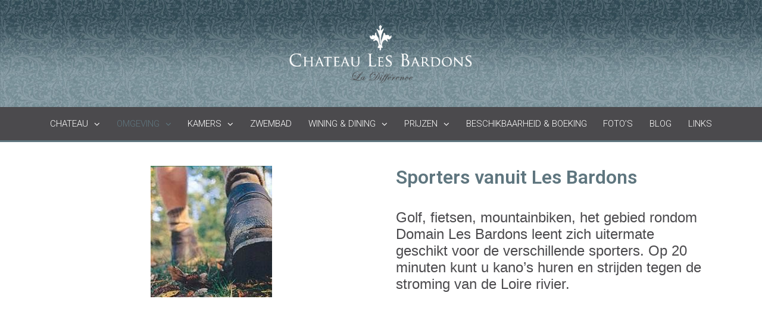

--- FILE ---
content_type: text/html; charset=UTF-8
request_url: https://www.chateau-les-bardons.com/omgeving/actief/
body_size: 13386
content:
<!DOCTYPE html>
<html lang="nl-NL">
<head>
<meta charset="UTF-8">
<meta name="viewport" content="width=device-width, initial-scale=1">
<link rel="profile" href="https://gmpg.org/xfn/11">
<meta name='robots' content='index, follow, max-image-preview:large, max-snippet:-1, max-video-preview:-1' />
<!-- This site is optimized with the Yoast SEO plugin v22.1 - https://yoast.com/wordpress/plugins/seo/ -->
<title>Verschillende sporters in verschillende sporten vanuit Les Bardons</title>
<meta name="description" content="Tijdens je verblijf op Les Bardons zijn er ook uitdaging voor de sporters op verschillende niveaus en verschillende sporten." />
<link rel="canonical" href="https://www.chateau-les-bardons.com/omgeving/actief/" />
<meta property="og:locale" content="nl_NL" />
<meta property="og:type" content="article" />
<meta property="og:title" content="Verschillende sporters in verschillende sporten vanuit Les Bardons" />
<meta property="og:description" content="Tijdens je verblijf op Les Bardons zijn er ook uitdaging voor de sporters op verschillende niveaus en verschillende sporten." />
<meta property="og:url" content="https://www.chateau-les-bardons.com/omgeving/actief/" />
<meta property="og:site_name" content="Vakantiehuis met zwembad in Frankrijk voor 12" />
<meta property="article:publisher" content="http://www.facebook.com/lesbardons" />
<meta property="article:modified_time" content="2019-11-12T14:11:16+00:00" />
<meta property="og:image" content="https://www.chateau-les-bardons.com/wp-content/uploads/2015/05/Ironman-5.png" />
<meta property="og:image:width" content="512" />
<meta property="og:image:height" content="337" />
<meta property="og:image:type" content="image/png" />
<meta name="twitter:card" content="summary_large_image" />
<meta name="twitter:site" content="@lesbardons" />
<meta name="twitter:label1" content="Geschatte leestijd" />
<meta name="twitter:data1" content="2 minuten" />
<script type="application/ld+json" class="yoast-schema-graph">{"@context":"https://schema.org","@graph":[{"@type":"WebPage","@id":"https://www.chateau-les-bardons.com/omgeving/actief/","url":"https://www.chateau-les-bardons.com/omgeving/actief/","name":"Verschillende sporters in verschillende sporten vanuit Les Bardons","isPartOf":{"@id":"https://www.chateau-les-bardons.com/#website"},"primaryImageOfPage":{"@id":"https://www.chateau-les-bardons.com/omgeving/actief/#primaryimage"},"image":{"@id":"https://www.chateau-les-bardons.com/omgeving/actief/#primaryimage"},"thumbnailUrl":"https://www.chateau-les-bardons.com/wp-content/uploads/2015/05/Ironman-5.png","datePublished":"2019-11-10T11:33:51+00:00","dateModified":"2019-11-12T14:11:16+00:00","description":"Tijdens je verblijf op Les Bardons zijn er ook uitdaging voor de sporters op verschillende niveaus en verschillende sporten.","breadcrumb":{"@id":"https://www.chateau-les-bardons.com/omgeving/actief/#breadcrumb"},"inLanguage":"nl-NL","potentialAction":[{"@type":"ReadAction","target":["https://www.chateau-les-bardons.com/omgeving/actief/"]}]},{"@type":"ImageObject","inLanguage":"nl-NL","@id":"https://www.chateau-les-bardons.com/omgeving/actief/#primaryimage","url":"https://www.chateau-les-bardons.com/wp-content/uploads/2015/05/Ironman-5.png","contentUrl":"https://www.chateau-les-bardons.com/wp-content/uploads/2015/05/Ironman-5.png","width":512,"height":337,"caption":"Staying at Les Bardons and prepair for the Ironman in Vichy"},{"@type":"BreadcrumbList","@id":"https://www.chateau-les-bardons.com/omgeving/actief/#breadcrumb","itemListElement":[{"@type":"ListItem","position":1,"name":"Home","item":"https://www.chateau-les-bardons.com/"},{"@type":"ListItem","position":2,"name":"Omgeving","item":"https://www.chateau-les-bardons.com/omgeving/"},{"@type":"ListItem","position":3,"name":"Actief"}]},{"@type":"WebSite","@id":"https://www.chateau-les-bardons.com/#website","url":"https://www.chateau-les-bardons.com/","name":"Vakantiehuis met zwembad in Frankrijk voor 12","description":"Vakantiehuis met zwembad voor super vakantie","publisher":{"@id":"https://www.chateau-les-bardons.com/#organization"},"potentialAction":[{"@type":"SearchAction","target":{"@type":"EntryPoint","urlTemplate":"https://www.chateau-les-bardons.com/?s={search_term_string}"},"query-input":"required name=search_term_string"}],"inLanguage":"nl-NL"},{"@type":"Organization","@id":"https://www.chateau-les-bardons.com/#organization","name":"Vakantiehuis met zwembad in Frankrijk voor 12","url":"https://www.chateau-les-bardons.com/","logo":{"@type":"ImageObject","inLanguage":"nl-NL","@id":"https://www.chateau-les-bardons.com/#/schema/logo/image/","url":"https://www.chateau-les-bardons.com/wp-content/uploads/2016/08/Logo-Chateau.jpg","contentUrl":"https://www.chateau-les-bardons.com/wp-content/uploads/2016/08/Logo-Chateau.jpg","width":1557,"height":522,"caption":"Vakantiehuis met zwembad in Frankrijk voor 12"},"image":{"@id":"https://www.chateau-les-bardons.com/#/schema/logo/image/"},"sameAs":["http://www.facebook.com/lesbardons","https://twitter.com/lesbardons","https://www.instagram.com/chateaulesbardons","https://www.linkedin.com/company/1076349?trk=vsrp_companies_res_name&amp;amp;amp;trkInfo=VSRPsearchId:94193991470051084820,VSRPtargetId:1076349,VSRPcmpt:primary","https://nl.pinterest.com/maxdevriesnl/","https://www.youtube.com/channel/UCtyVNF21pxE_LzXOGR8xqDA"]}]}</script>
<!-- / Yoast SEO plugin. -->
<link rel="alternate" type="application/rss+xml" title="Vakantiehuis met zwembad in Frankrijk voor 12 &raquo; feed" href="https://www.chateau-les-bardons.com/feed/" />
<link rel="alternate" type="application/rss+xml" title="Vakantiehuis met zwembad in Frankrijk voor 12 &raquo; reactiesfeed" href="https://www.chateau-les-bardons.com/comments/feed/" />
<link rel="alternate" type="application/rss+xml" title="Vakantiehuis met zwembad in Frankrijk voor 12 &raquo; Actief reactiesfeed" href="https://www.chateau-les-bardons.com/omgeving/actief/feed/" />
<!-- <link rel='stylesheet' id='wp-block-library-css' href='https://www.chateau-les-bardons.com/wp-includes/css/dist/block-library/style.min.css?ver=6.4.3' media='all' /> -->
<link rel="stylesheet" type="text/css" href="//www.chateau-les-bardons.com/wp-content/cache/wpfc-minified/1g0eh28e/hh07o.css" media="all"/>
<style id='global-styles-inline-css'>
body{--wp--preset--color--black: #000000;--wp--preset--color--cyan-bluish-gray: #abb8c3;--wp--preset--color--white: #ffffff;--wp--preset--color--pale-pink: #f78da7;--wp--preset--color--vivid-red: #cf2e2e;--wp--preset--color--luminous-vivid-orange: #ff6900;--wp--preset--color--luminous-vivid-amber: #fcb900;--wp--preset--color--light-green-cyan: #7bdcb5;--wp--preset--color--vivid-green-cyan: #00d084;--wp--preset--color--pale-cyan-blue: #8ed1fc;--wp--preset--color--vivid-cyan-blue: #0693e3;--wp--preset--color--vivid-purple: #9b51e0;--wp--preset--gradient--vivid-cyan-blue-to-vivid-purple: linear-gradient(135deg,rgba(6,147,227,1) 0%,rgb(155,81,224) 100%);--wp--preset--gradient--light-green-cyan-to-vivid-green-cyan: linear-gradient(135deg,rgb(122,220,180) 0%,rgb(0,208,130) 100%);--wp--preset--gradient--luminous-vivid-amber-to-luminous-vivid-orange: linear-gradient(135deg,rgba(252,185,0,1) 0%,rgba(255,105,0,1) 100%);--wp--preset--gradient--luminous-vivid-orange-to-vivid-red: linear-gradient(135deg,rgba(255,105,0,1) 0%,rgb(207,46,46) 100%);--wp--preset--gradient--very-light-gray-to-cyan-bluish-gray: linear-gradient(135deg,rgb(238,238,238) 0%,rgb(169,184,195) 100%);--wp--preset--gradient--cool-to-warm-spectrum: linear-gradient(135deg,rgb(74,234,220) 0%,rgb(151,120,209) 20%,rgb(207,42,186) 40%,rgb(238,44,130) 60%,rgb(251,105,98) 80%,rgb(254,248,76) 100%);--wp--preset--gradient--blush-light-purple: linear-gradient(135deg,rgb(255,206,236) 0%,rgb(152,150,240) 100%);--wp--preset--gradient--blush-bordeaux: linear-gradient(135deg,rgb(254,205,165) 0%,rgb(254,45,45) 50%,rgb(107,0,62) 100%);--wp--preset--gradient--luminous-dusk: linear-gradient(135deg,rgb(255,203,112) 0%,rgb(199,81,192) 50%,rgb(65,88,208) 100%);--wp--preset--gradient--pale-ocean: linear-gradient(135deg,rgb(255,245,203) 0%,rgb(182,227,212) 50%,rgb(51,167,181) 100%);--wp--preset--gradient--electric-grass: linear-gradient(135deg,rgb(202,248,128) 0%,rgb(113,206,126) 100%);--wp--preset--gradient--midnight: linear-gradient(135deg,rgb(2,3,129) 0%,rgb(40,116,252) 100%);--wp--preset--font-size--small: 14px;--wp--preset--font-size--medium: 20px;--wp--preset--font-size--large: 20px;--wp--preset--font-size--x-large: 42px;--wp--preset--font-size--tiny: 12px;--wp--preset--font-size--regular: 16px;--wp--preset--font-size--larger: 32px;--wp--preset--font-size--extra: 44px;--wp--preset--spacing--20: 0.44rem;--wp--preset--spacing--30: 0.67rem;--wp--preset--spacing--40: 1rem;--wp--preset--spacing--50: 1.5rem;--wp--preset--spacing--60: 2.25rem;--wp--preset--spacing--70: 3.38rem;--wp--preset--spacing--80: 5.06rem;--wp--preset--shadow--natural: 6px 6px 9px rgba(0, 0, 0, 0.2);--wp--preset--shadow--deep: 12px 12px 50px rgba(0, 0, 0, 0.4);--wp--preset--shadow--sharp: 6px 6px 0px rgba(0, 0, 0, 0.2);--wp--preset--shadow--outlined: 6px 6px 0px -3px rgba(255, 255, 255, 1), 6px 6px rgba(0, 0, 0, 1);--wp--preset--shadow--crisp: 6px 6px 0px rgba(0, 0, 0, 1);}body { margin: 0;--wp--style--global--content-size: 1000px;--wp--style--global--wide-size: 1400px; }.wp-site-blocks > .alignleft { float: left; margin-right: 2em; }.wp-site-blocks > .alignright { float: right; margin-left: 2em; }.wp-site-blocks > .aligncenter { justify-content: center; margin-left: auto; margin-right: auto; }:where(.wp-site-blocks) > * { margin-block-start: 24px; margin-block-end: 0; }:where(.wp-site-blocks) > :first-child:first-child { margin-block-start: 0; }:where(.wp-site-blocks) > :last-child:last-child { margin-block-end: 0; }body { --wp--style--block-gap: 24px; }:where(body .is-layout-flow)  > :first-child:first-child{margin-block-start: 0;}:where(body .is-layout-flow)  > :last-child:last-child{margin-block-end: 0;}:where(body .is-layout-flow)  > *{margin-block-start: 24px;margin-block-end: 0;}:where(body .is-layout-constrained)  > :first-child:first-child{margin-block-start: 0;}:where(body .is-layout-constrained)  > :last-child:last-child{margin-block-end: 0;}:where(body .is-layout-constrained)  > *{margin-block-start: 24px;margin-block-end: 0;}:where(body .is-layout-flex) {gap: 24px;}:where(body .is-layout-grid) {gap: 24px;}body .is-layout-flow > .alignleft{float: left;margin-inline-start: 0;margin-inline-end: 2em;}body .is-layout-flow > .alignright{float: right;margin-inline-start: 2em;margin-inline-end: 0;}body .is-layout-flow > .aligncenter{margin-left: auto !important;margin-right: auto !important;}body .is-layout-constrained > .alignleft{float: left;margin-inline-start: 0;margin-inline-end: 2em;}body .is-layout-constrained > .alignright{float: right;margin-inline-start: 2em;margin-inline-end: 0;}body .is-layout-constrained > .aligncenter{margin-left: auto !important;margin-right: auto !important;}body .is-layout-constrained > :where(:not(.alignleft):not(.alignright):not(.alignfull)){max-width: var(--wp--style--global--content-size);margin-left: auto !important;margin-right: auto !important;}body .is-layout-constrained > .alignwide{max-width: var(--wp--style--global--wide-size);}body .is-layout-flex{display: flex;}body .is-layout-flex{flex-wrap: wrap;align-items: center;}body .is-layout-flex > *{margin: 0;}body .is-layout-grid{display: grid;}body .is-layout-grid > *{margin: 0;}body{padding-top: 0px;padding-right: 0px;padding-bottom: 0px;padding-left: 0px;}a:where(:not(.wp-element-button)){text-decoration: underline;}.wp-element-button, .wp-block-button__link{background-color: #32373c;border-width: 0;color: #fff;font-family: inherit;font-size: inherit;line-height: inherit;padding: calc(0.667em + 2px) calc(1.333em + 2px);text-decoration: none;}.has-black-color{color: var(--wp--preset--color--black) !important;}.has-cyan-bluish-gray-color{color: var(--wp--preset--color--cyan-bluish-gray) !important;}.has-white-color{color: var(--wp--preset--color--white) !important;}.has-pale-pink-color{color: var(--wp--preset--color--pale-pink) !important;}.has-vivid-red-color{color: var(--wp--preset--color--vivid-red) !important;}.has-luminous-vivid-orange-color{color: var(--wp--preset--color--luminous-vivid-orange) !important;}.has-luminous-vivid-amber-color{color: var(--wp--preset--color--luminous-vivid-amber) !important;}.has-light-green-cyan-color{color: var(--wp--preset--color--light-green-cyan) !important;}.has-vivid-green-cyan-color{color: var(--wp--preset--color--vivid-green-cyan) !important;}.has-pale-cyan-blue-color{color: var(--wp--preset--color--pale-cyan-blue) !important;}.has-vivid-cyan-blue-color{color: var(--wp--preset--color--vivid-cyan-blue) !important;}.has-vivid-purple-color{color: var(--wp--preset--color--vivid-purple) !important;}.has-black-background-color{background-color: var(--wp--preset--color--black) !important;}.has-cyan-bluish-gray-background-color{background-color: var(--wp--preset--color--cyan-bluish-gray) !important;}.has-white-background-color{background-color: var(--wp--preset--color--white) !important;}.has-pale-pink-background-color{background-color: var(--wp--preset--color--pale-pink) !important;}.has-vivid-red-background-color{background-color: var(--wp--preset--color--vivid-red) !important;}.has-luminous-vivid-orange-background-color{background-color: var(--wp--preset--color--luminous-vivid-orange) !important;}.has-luminous-vivid-amber-background-color{background-color: var(--wp--preset--color--luminous-vivid-amber) !important;}.has-light-green-cyan-background-color{background-color: var(--wp--preset--color--light-green-cyan) !important;}.has-vivid-green-cyan-background-color{background-color: var(--wp--preset--color--vivid-green-cyan) !important;}.has-pale-cyan-blue-background-color{background-color: var(--wp--preset--color--pale-cyan-blue) !important;}.has-vivid-cyan-blue-background-color{background-color: var(--wp--preset--color--vivid-cyan-blue) !important;}.has-vivid-purple-background-color{background-color: var(--wp--preset--color--vivid-purple) !important;}.has-black-border-color{border-color: var(--wp--preset--color--black) !important;}.has-cyan-bluish-gray-border-color{border-color: var(--wp--preset--color--cyan-bluish-gray) !important;}.has-white-border-color{border-color: var(--wp--preset--color--white) !important;}.has-pale-pink-border-color{border-color: var(--wp--preset--color--pale-pink) !important;}.has-vivid-red-border-color{border-color: var(--wp--preset--color--vivid-red) !important;}.has-luminous-vivid-orange-border-color{border-color: var(--wp--preset--color--luminous-vivid-orange) !important;}.has-luminous-vivid-amber-border-color{border-color: var(--wp--preset--color--luminous-vivid-amber) !important;}.has-light-green-cyan-border-color{border-color: var(--wp--preset--color--light-green-cyan) !important;}.has-vivid-green-cyan-border-color{border-color: var(--wp--preset--color--vivid-green-cyan) !important;}.has-pale-cyan-blue-border-color{border-color: var(--wp--preset--color--pale-cyan-blue) !important;}.has-vivid-cyan-blue-border-color{border-color: var(--wp--preset--color--vivid-cyan-blue) !important;}.has-vivid-purple-border-color{border-color: var(--wp--preset--color--vivid-purple) !important;}.has-vivid-cyan-blue-to-vivid-purple-gradient-background{background: var(--wp--preset--gradient--vivid-cyan-blue-to-vivid-purple) !important;}.has-light-green-cyan-to-vivid-green-cyan-gradient-background{background: var(--wp--preset--gradient--light-green-cyan-to-vivid-green-cyan) !important;}.has-luminous-vivid-amber-to-luminous-vivid-orange-gradient-background{background: var(--wp--preset--gradient--luminous-vivid-amber-to-luminous-vivid-orange) !important;}.has-luminous-vivid-orange-to-vivid-red-gradient-background{background: var(--wp--preset--gradient--luminous-vivid-orange-to-vivid-red) !important;}.has-very-light-gray-to-cyan-bluish-gray-gradient-background{background: var(--wp--preset--gradient--very-light-gray-to-cyan-bluish-gray) !important;}.has-cool-to-warm-spectrum-gradient-background{background: var(--wp--preset--gradient--cool-to-warm-spectrum) !important;}.has-blush-light-purple-gradient-background{background: var(--wp--preset--gradient--blush-light-purple) !important;}.has-blush-bordeaux-gradient-background{background: var(--wp--preset--gradient--blush-bordeaux) !important;}.has-luminous-dusk-gradient-background{background: var(--wp--preset--gradient--luminous-dusk) !important;}.has-pale-ocean-gradient-background{background: var(--wp--preset--gradient--pale-ocean) !important;}.has-electric-grass-gradient-background{background: var(--wp--preset--gradient--electric-grass) !important;}.has-midnight-gradient-background{background: var(--wp--preset--gradient--midnight) !important;}.has-small-font-size{font-size: var(--wp--preset--font-size--small) !important;}.has-medium-font-size{font-size: var(--wp--preset--font-size--medium) !important;}.has-large-font-size{font-size: var(--wp--preset--font-size--large) !important;}.has-x-large-font-size{font-size: var(--wp--preset--font-size--x-large) !important;}.has-tiny-font-size{font-size: var(--wp--preset--font-size--tiny) !important;}.has-regular-font-size{font-size: var(--wp--preset--font-size--regular) !important;}.has-larger-font-size{font-size: var(--wp--preset--font-size--larger) !important;}.has-extra-font-size{font-size: var(--wp--preset--font-size--extra) !important;}
.wp-block-navigation a:where(:not(.wp-element-button)){color: inherit;}
.wp-block-pullquote{font-size: 1.5em;line-height: 1.6;}
</style>
<!-- <link rel='stylesheet' id='contact-form-7-css' href='https://www.chateau-les-bardons.com/wp-content/plugins/contact-form-7/includes/css/styles.css?ver=5.8.7' media='all' /> -->
<!-- <link rel='stylesheet' id='parent-style-css' href='https://www.chateau-les-bardons.com/wp-content/themes/allroundweb-child/style.css?ver=6.4.3' media='all' /> -->
<!-- <link rel='stylesheet' id='wpbf-icon-font-css' href='https://www.chateau-les-bardons.com/wp-content/themes/page-builder-framework/css/min/iconfont-min.css?ver=2.10.6' media='all' /> -->
<!-- <link rel='stylesheet' id='wpbf-style-css' href='https://www.chateau-les-bardons.com/wp-content/themes/page-builder-framework/style.css?ver=2.10.6' media='all' /> -->
<link rel="stylesheet" type="text/css" href="//www.chateau-les-bardons.com/wp-content/cache/wpfc-minified/2i2rexq/hgy4d.css" media="all"/>
<style id='wpbf-style-inline-css'>
.wpbf-archive-content .wpbf-post{text-align:left;}
</style>
<!-- <link rel='stylesheet' id='wpbf-responsive-css' href='https://www.chateau-les-bardons.com/wp-content/themes/page-builder-framework/css/min/responsive-min.css?ver=2.10.6' media='all' /> -->
<!-- <link rel='stylesheet' id='elementor-icons-css' href='https://www.chateau-les-bardons.com/wp-content/plugins/elementor/assets/lib/eicons/css/elementor-icons.min.css?ver=5.27.0' media='all' /> -->
<!-- <link rel='stylesheet' id='elementor-frontend-css' href='https://www.chateau-les-bardons.com/wp-content/plugins/elementor/assets/css/frontend.min.css?ver=3.19.2' media='all' /> -->
<!-- <link rel='stylesheet' id='swiper-css' href='https://www.chateau-les-bardons.com/wp-content/plugins/elementor/assets/lib/swiper/css/swiper.min.css?ver=5.3.6' media='all' /> -->
<link rel="stylesheet" type="text/css" href="//www.chateau-les-bardons.com/wp-content/cache/wpfc-minified/jnemsp45/hgy4d.css" media="all"/>
<link rel='stylesheet' id='elementor-post-5488-css' href='https://www.chateau-les-bardons.com/wp-content/uploads/elementor/css/post-5488.css?ver=1708938749' media='all' />
<!-- <link rel='stylesheet' id='elementor-pro-css' href='https://www.chateau-les-bardons.com/wp-content/plugins/elementor-pro/assets/css/frontend.min.css?ver=3.19.2' media='all' /> -->
<!-- <link rel='stylesheet' id='font-awesome-css' href='https://www.chateau-les-bardons.com/wp-content/plugins/elementor/assets/lib/font-awesome/css/font-awesome.min.css?ver=4.7.0' media='all' /> -->
<!-- <link rel='stylesheet' id='elementor-global-css' href='https://www.chateau-les-bardons.com/wp-content/uploads/elementor/css/global.css?ver=1708938750' media='all' /> -->
<link rel="stylesheet" type="text/css" href="//www.chateau-les-bardons.com/wp-content/cache/wpfc-minified/8yi67uz1/hgy4d.css" media="all"/>
<link rel='stylesheet' id='elementor-post-3409-css' href='https://www.chateau-les-bardons.com/wp-content/uploads/elementor/css/post-3409.css?ver=1708938750' media='all' />
<link rel='stylesheet' id='elementor-post-3404-css' href='https://www.chateau-les-bardons.com/wp-content/uploads/elementor/css/post-3404.css?ver=1708938750' media='all' />
<link rel='stylesheet' id='elementor-post-3456-css' href='https://www.chateau-les-bardons.com/wp-content/uploads/elementor/css/post-3456.css?ver=1708938750' media='all' />
<link rel='stylesheet' id='google-fonts-1-css' href='https://fonts.googleapis.com/css?family=Roboto%3A100%2C100italic%2C200%2C200italic%2C300%2C300italic%2C400%2C400italic%2C500%2C500italic%2C600%2C600italic%2C700%2C700italic%2C800%2C800italic%2C900%2C900italic%7CRoboto+Slab%3A100%2C100italic%2C200%2C200italic%2C300%2C300italic%2C400%2C400italic%2C500%2C500italic%2C600%2C600italic%2C700%2C700italic%2C800%2C800italic%2C900%2C900italic&#038;display=auto&#038;ver=6.4.3' media='all' />
<link rel="preconnect" href="https://fonts.gstatic.com/" crossorigin><script src='//www.chateau-les-bardons.com/wp-content/cache/wpfc-minified/70g2fpbx/hgy4d.js' type="text/javascript"></script>
<!-- <script src="https://www.chateau-les-bardons.com/wp-includes/js/jquery/jquery.min.js?ver=3.7.1" id="jquery-core-js"></script> -->
<!-- <script src="https://www.chateau-les-bardons.com/wp-includes/js/jquery/jquery-migrate.min.js?ver=3.4.1" id="jquery-migrate-js"></script> -->
<script id="ajax-test-js-extra">
var the_ajax_script = {"ajaxurl":"https:\/\/www.chateau-les-bardons.com\/wp-admin\/admin-ajax.php"};
</script>
<script src='//www.chateau-les-bardons.com/wp-content/cache/wpfc-minified/fe5phw36/hgy4d.js' type="text/javascript"></script>
<!-- <script src="https://www.chateau-les-bardons.com/wp-content/plugins/google-site-verification-using-meta-tag//verification.js?ver=6.4.3" id="ajax-test-js"></script> -->
<link rel="https://api.w.org/" href="https://www.chateau-les-bardons.com/wp-json/" /><link rel="alternate" type="application/json" href="https://www.chateau-les-bardons.com/wp-json/wp/v2/pages/36" /><link rel="EditURI" type="application/rsd+xml" title="RSD" href="https://www.chateau-les-bardons.com/xmlrpc.php?rsd" />
<meta name="generator" content="WordPress 6.4.3" />
<link rel='shortlink' href='https://www.chateau-les-bardons.com/?p=36' />
<link rel="alternate" type="application/json+oembed" href="https://www.chateau-les-bardons.com/wp-json/oembed/1.0/embed?url=https%3A%2F%2Fwww.chateau-les-bardons.com%2Fomgeving%2Factief%2F" />
<link rel="alternate" type="text/xml+oembed" href="https://www.chateau-les-bardons.com/wp-json/oembed/1.0/embed?url=https%3A%2F%2Fwww.chateau-les-bardons.com%2Fomgeving%2Factief%2F&#038;format=xml" />
<link href="https://www.chateau-les-bardons.com/?ical" rel="alternative" type="text/calendar"><script async src="https://www.googletagmanager.com/gtag/js?id=UA-15154466-4"></script>
<script>
window.dataLayer = window.dataLayer || [];
function gtag(){dataLayer.push(arguments);}
gtag('js', new Date());
gtag('config', 'UA-15154466-4', { 'anonymize_ip': true });
</script>
<!-- Facebook Pixel Code --> 
<script> 
!function(f,b,e,v,n,t,s){if(f.fbq)return;n=f.fbq=function(){n.callMethod? 
n.callMethod.apply(n,arguments):n.queue.push(arguments)};if(!f._fbq)f._fbq=n; 
n.push=n;n.loaded=!0;n.version='2.0';n.queue=[];t=b.createElement(e);t.async=!0; 
t.src=v;s=b.getElementsByTagName(e)[0];s.parentNode.insertBefore(t,s)}(window, 
document,'script','https://connect.facebook.net/en_US/fbevents.js'); 
fbq('init', '1139616552833095'); // Insert your pixel ID here. 
fbq('track', 'PageView'); 
</script> 
<noscript><img height="1" width="1" style="display:none" 
src="https://www.facebook.com/tr?id=1139616552833095&ev=PageView&noscript=1" 
/></noscript> 
<!-- DO NOT MODIFY --> 
<!-- End Facebook Pixel Code --> 
<link rel="pingback" href="https://www.chateau-les-bardons.com/xmlrpc.php"><meta name="generator" content="Elementor 3.19.2; features: e_optimized_assets_loading, additional_custom_breakpoints, block_editor_assets_optimize, e_image_loading_optimization; settings: css_print_method-external, google_font-enabled, font_display-auto">
<link rel="icon" href="https://www.chateau-les-bardons.com/wp-content/uploads/2013/09/cropped-Chateau-Les-Bardons-1-32x32.jpg" sizes="32x32" />
<link rel="icon" href="https://www.chateau-les-bardons.com/wp-content/uploads/2013/09/cropped-Chateau-Les-Bardons-1-192x192.jpg" sizes="192x192" />
<link rel="apple-touch-icon" href="https://www.chateau-les-bardons.com/wp-content/uploads/2013/09/cropped-Chateau-Les-Bardons-1-180x180.jpg" />
<meta name="msapplication-TileImage" content="https://www.chateau-les-bardons.com/wp-content/uploads/2013/09/cropped-Chateau-Les-Bardons-1-270x270.jpg" />
<style id="wpbf-typography-styles"></style><!--
Plugin: Google meta tag Site Verification Plugin
Tracking Code.
-->
<meta name="google-site-verification" content="2hCXEgzwLrFSQVGrcjAd3pLgSH94oJ9vpRYDK3RxXAM"/></head>
<body data-rsssl=1 class="page-template-default page page-id-36 page-child parent-pageid-6 wpbf wpbf-actief wpbf-no-sidebar elementor-default elementor-template-full-width elementor-kit-5488 elementor-page-3456" itemscope="itemscope" itemtype="https://schema.org/WebPage">
<a class="screen-reader-text skip-link" href="#content" title="Ga naar de inhoud">Ga naar de inhoud</a>
<div id="container" class="hfeed wpbf-page">
<div data-elementor-type="header" data-elementor-id="3409" class="elementor elementor-3409 elementor-location-header" data-elementor-post-type="elementor_library">
<header class="elementor-section elementor-top-section elementor-element elementor-element-18944ee3 elementor-section-content-middle elementor-section-height-min-height elementor-section-boxed elementor-section-height-default elementor-section-items-middle" data-id="18944ee3" data-element_type="section" data-settings="{&quot;background_background&quot;:&quot;classic&quot;}">
<div class="elementor-container elementor-column-gap-default">
<div class="elementor-column elementor-col-100 elementor-top-column elementor-element elementor-element-5f6a15ea" data-id="5f6a15ea" data-element_type="column">
<div class="elementor-widget-wrap elementor-element-populated">
<div class="elementor-element elementor-element-30c8eaf7 elementor-invisible elementor-widget elementor-widget-image" data-id="30c8eaf7" data-element_type="widget" data-settings="{&quot;_animation&quot;:&quot;fadeInDown&quot;}" data-widget_type="image.default">
<div class="elementor-widget-container">
<a href="https://www.chateau-les-bardons.com">
<img fetchpriority="high" width="485" height="185" src="https://www.chateau-les-bardons.com/wp-content/uploads/2019/04/logo.png" class="attachment-full size-full wp-image-3413" alt="" srcset="https://www.chateau-les-bardons.com/wp-content/uploads/2019/04/logo.png 485w, https://www.chateau-les-bardons.com/wp-content/uploads/2019/04/logo-300x114.png 300w" sizes="(max-width: 485px) 100vw, 485px" />								</a>
</div>
</div>
</div>
</div>
</div>
</header>
<nav class="elementor-section elementor-top-section elementor-element elementor-element-4427c6eb elementor-section-boxed elementor-section-height-default elementor-section-height-default elementor-invisible" data-id="4427c6eb" data-element_type="section" data-settings="{&quot;background_background&quot;:&quot;classic&quot;,&quot;sticky&quot;:&quot;top&quot;,&quot;animation&quot;:&quot;fadeInDown&quot;,&quot;sticky_on&quot;:[&quot;desktop&quot;,&quot;tablet&quot;,&quot;mobile&quot;],&quot;sticky_offset&quot;:0,&quot;sticky_effects_offset&quot;:0}">
<div class="elementor-container elementor-column-gap-no">
<div class="elementor-column elementor-col-100 elementor-top-column elementor-element elementor-element-1357acfc" data-id="1357acfc" data-element_type="column">
<div class="elementor-widget-wrap elementor-element-populated">
<div class="elementor-element elementor-element-78bc4b70 elementor-nav-menu__align-justify elementor-nav-menu--stretch elementor-nav-menu--dropdown-tablet elementor-nav-menu__text-align-aside elementor-nav-menu--toggle elementor-nav-menu--burger elementor-widget elementor-widget-nav-menu" data-id="78bc4b70" data-element_type="widget" data-settings="{&quot;full_width&quot;:&quot;stretch&quot;,&quot;submenu_icon&quot;:{&quot;value&quot;:&quot;&lt;i class=\&quot;fa fa-angle-down\&quot;&gt;&lt;\/i&gt;&quot;,&quot;library&quot;:&quot;fa-solid&quot;},&quot;layout&quot;:&quot;horizontal&quot;,&quot;toggle&quot;:&quot;burger&quot;}" data-widget_type="nav-menu.default">
<div class="elementor-widget-container">
<nav class="elementor-nav-menu--main elementor-nav-menu__container elementor-nav-menu--layout-horizontal e--pointer-background e--animation-fade">
<ul id="menu-1-78bc4b70" class="elementor-nav-menu"><li class="menu-item menu-item-type-post_type menu-item-object-page menu-item-home menu-item-has-children menu-item-3417"><a href="https://www.chateau-les-bardons.com/" class="elementor-item">Chateau</a>
<ul class="sub-menu elementor-nav-menu--dropdown">
<li class="menu-item menu-item-type-post_type menu-item-object-page menu-item-3418"><a href="https://www.chateau-les-bardons.com/chateau/historie/" class="elementor-sub-item">Historie</a></li>
<li class="menu-item menu-item-type-post_type menu-item-object-page menu-item-3419"><a href="https://www.chateau-les-bardons.com/chateau/ons/" class="elementor-sub-item">Over ons</a></li>
</ul>
</li>
<li class="menu-item menu-item-type-post_type menu-item-object-page current-menu-item page_item page-item-36 current_page_item current-menu-ancestor current-menu-parent current_page_parent current_page_ancestor menu-item-has-children menu-item-3730"><a href="https://www.chateau-les-bardons.com/omgeving/actief/" aria-current="page" class="elementor-item elementor-item-active">Omgeving</a>
<ul class="sub-menu elementor-nav-menu--dropdown">
<li class="menu-item menu-item-type-post_type menu-item-object-page current-menu-item page_item page-item-36 current_page_item menu-item-3421"><a href="https://www.chateau-les-bardons.com/omgeving/actief/" aria-current="page" class="elementor-sub-item elementor-item-active">Actief</a></li>
<li class="menu-item menu-item-type-post_type menu-item-object-page menu-item-3423"><a href="https://www.chateau-les-bardons.com/omgeving/dorpen-steden/" class="elementor-sub-item">Dorpen &#038; Steden</a></li>
<li class="menu-item menu-item-type-post_type menu-item-object-page menu-item-3422"><a href="https://www.chateau-les-bardons.com/omgeving/cursus-workshops/" class="elementor-sub-item">Cursus &#038; Workshop</a></li>
</ul>
</li>
<li class="menu-item menu-item-type-post_type menu-item-object-page menu-item-has-children menu-item-3729"><a href="https://www.chateau-les-bardons.com/kamers/zitkamer/" class="elementor-item">Kamers</a>
<ul class="sub-menu elementor-nav-menu--dropdown">
<li class="menu-item menu-item-type-post_type menu-item-object-page menu-item-3429"><a href="https://www.chateau-les-bardons.com/kamers/zitkamer/" class="elementor-sub-item">Zitkamer</a></li>
<li class="menu-item menu-item-type-post_type menu-item-object-page menu-item-3430"><a href="https://www.chateau-les-bardons.com/kamers/eetkamer-keuken/" class="elementor-sub-item">Eetkamer &#038; Keuken</a></li>
<li class="menu-item menu-item-type-post_type menu-item-object-page menu-item-3431"><a href="https://www.chateau-les-bardons.com/kamers/slaapkamers/" class="elementor-sub-item">Slaapkamers</a></li>
<li class="menu-item menu-item-type-post_type menu-item-object-page menu-item-3432"><a href="https://www.chateau-les-bardons.com/kamers/badkamer/" class="elementor-sub-item">Badkamers</a></li>
<li class="menu-item menu-item-type-post_type menu-item-object-page menu-item-3433"><a href="https://www.chateau-les-bardons.com/kamers/plattegrond/" class="elementor-sub-item">Plattegrond</a></li>
</ul>
</li>
<li class="menu-item menu-item-type-post_type menu-item-object-page menu-item-3434"><a href="https://www.chateau-les-bardons.com/zwembad-2/" class="elementor-item">Zwembad</a></li>
<li class="menu-item menu-item-type-post_type menu-item-object-page menu-item-has-children menu-item-4242"><a href="https://www.chateau-les-bardons.com/restaurants/" class="elementor-item">Wining &#038; Dining</a>
<ul class="sub-menu elementor-nav-menu--dropdown">
<li class="menu-item menu-item-type-post_type menu-item-object-page menu-item-4247"><a href="https://www.chateau-les-bardons.com/restaurants/" class="elementor-sub-item">Restaurants</a></li>
<li class="menu-item menu-item-type-post_type menu-item-object-page menu-item-3793"><a href="https://www.chateau-les-bardons.com/restaurants/chef/" class="elementor-sub-item">Chef</a></li>
<li class="menu-item menu-item-type-post_type menu-item-object-page menu-item-3426"><a href="https://www.chateau-les-bardons.com/restaurants/wijn/" class="elementor-sub-item">Wijn</a></li>
</ul>
</li>
<li class="menu-item menu-item-type-post_type menu-item-object-page menu-item-has-children menu-item-3731"><a href="https://www.chateau-les-bardons.com/prijzen/tarieven/" class="elementor-item">Prijzen</a>
<ul class="sub-menu elementor-nav-menu--dropdown">
<li class="menu-item menu-item-type-post_type menu-item-object-page menu-item-3436"><a href="https://www.chateau-les-bardons.com/prijzen/tarieven/" class="elementor-sub-item">Tarieven</a></li>
<li class="menu-item menu-item-type-post_type menu-item-object-page menu-item-3437"><a href="https://www.chateau-les-bardons.com/prijzen/voorwaarden/" class="elementor-sub-item">Voorwaarden</a></li>
</ul>
</li>
<li class="menu-item menu-item-type-post_type menu-item-object-page menu-item-3438"><a href="https://www.chateau-les-bardons.com/beschikbaarheid/" class="elementor-item">Beschikbaarheid &#038; Boeking</a></li>
<li class="menu-item menu-item-type-post_type menu-item-object-page menu-item-3440"><a href="https://www.chateau-les-bardons.com/foto/" class="elementor-item">Foto&#8217;s</a></li>
<li class="menu-item menu-item-type-post_type menu-item-object-page menu-item-3732"><a href="https://www.chateau-les-bardons.com/blog/" class="elementor-item">blog</a></li>
<li class="menu-item menu-item-type-post_type menu-item-object-page menu-item-3795"><a href="https://www.chateau-les-bardons.com/links/" class="elementor-item">Links</a></li>
</ul>			</nav>
<div class="elementor-menu-toggle" role="button" tabindex="0" aria-label="Menu Toggle" aria-expanded="false">
<i aria-hidden="true" role="presentation" class="elementor-menu-toggle__icon--open eicon-menu-bar"></i><i aria-hidden="true" role="presentation" class="elementor-menu-toggle__icon--close eicon-close"></i>			<span class="elementor-screen-only">Menu</span>
</div>
<nav class="elementor-nav-menu--dropdown elementor-nav-menu__container" aria-hidden="true">
<ul id="menu-2-78bc4b70" class="elementor-nav-menu"><li class="menu-item menu-item-type-post_type menu-item-object-page menu-item-home menu-item-has-children menu-item-3417"><a href="https://www.chateau-les-bardons.com/" class="elementor-item" tabindex="-1">Chateau</a>
<ul class="sub-menu elementor-nav-menu--dropdown">
<li class="menu-item menu-item-type-post_type menu-item-object-page menu-item-3418"><a href="https://www.chateau-les-bardons.com/chateau/historie/" class="elementor-sub-item" tabindex="-1">Historie</a></li>
<li class="menu-item menu-item-type-post_type menu-item-object-page menu-item-3419"><a href="https://www.chateau-les-bardons.com/chateau/ons/" class="elementor-sub-item" tabindex="-1">Over ons</a></li>
</ul>
</li>
<li class="menu-item menu-item-type-post_type menu-item-object-page current-menu-item page_item page-item-36 current_page_item current-menu-ancestor current-menu-parent current_page_parent current_page_ancestor menu-item-has-children menu-item-3730"><a href="https://www.chateau-les-bardons.com/omgeving/actief/" aria-current="page" class="elementor-item elementor-item-active" tabindex="-1">Omgeving</a>
<ul class="sub-menu elementor-nav-menu--dropdown">
<li class="menu-item menu-item-type-post_type menu-item-object-page current-menu-item page_item page-item-36 current_page_item menu-item-3421"><a href="https://www.chateau-les-bardons.com/omgeving/actief/" aria-current="page" class="elementor-sub-item elementor-item-active" tabindex="-1">Actief</a></li>
<li class="menu-item menu-item-type-post_type menu-item-object-page menu-item-3423"><a href="https://www.chateau-les-bardons.com/omgeving/dorpen-steden/" class="elementor-sub-item" tabindex="-1">Dorpen &#038; Steden</a></li>
<li class="menu-item menu-item-type-post_type menu-item-object-page menu-item-3422"><a href="https://www.chateau-les-bardons.com/omgeving/cursus-workshops/" class="elementor-sub-item" tabindex="-1">Cursus &#038; Workshop</a></li>
</ul>
</li>
<li class="menu-item menu-item-type-post_type menu-item-object-page menu-item-has-children menu-item-3729"><a href="https://www.chateau-les-bardons.com/kamers/zitkamer/" class="elementor-item" tabindex="-1">Kamers</a>
<ul class="sub-menu elementor-nav-menu--dropdown">
<li class="menu-item menu-item-type-post_type menu-item-object-page menu-item-3429"><a href="https://www.chateau-les-bardons.com/kamers/zitkamer/" class="elementor-sub-item" tabindex="-1">Zitkamer</a></li>
<li class="menu-item menu-item-type-post_type menu-item-object-page menu-item-3430"><a href="https://www.chateau-les-bardons.com/kamers/eetkamer-keuken/" class="elementor-sub-item" tabindex="-1">Eetkamer &#038; Keuken</a></li>
<li class="menu-item menu-item-type-post_type menu-item-object-page menu-item-3431"><a href="https://www.chateau-les-bardons.com/kamers/slaapkamers/" class="elementor-sub-item" tabindex="-1">Slaapkamers</a></li>
<li class="menu-item menu-item-type-post_type menu-item-object-page menu-item-3432"><a href="https://www.chateau-les-bardons.com/kamers/badkamer/" class="elementor-sub-item" tabindex="-1">Badkamers</a></li>
<li class="menu-item menu-item-type-post_type menu-item-object-page menu-item-3433"><a href="https://www.chateau-les-bardons.com/kamers/plattegrond/" class="elementor-sub-item" tabindex="-1">Plattegrond</a></li>
</ul>
</li>
<li class="menu-item menu-item-type-post_type menu-item-object-page menu-item-3434"><a href="https://www.chateau-les-bardons.com/zwembad-2/" class="elementor-item" tabindex="-1">Zwembad</a></li>
<li class="menu-item menu-item-type-post_type menu-item-object-page menu-item-has-children menu-item-4242"><a href="https://www.chateau-les-bardons.com/restaurants/" class="elementor-item" tabindex="-1">Wining &#038; Dining</a>
<ul class="sub-menu elementor-nav-menu--dropdown">
<li class="menu-item menu-item-type-post_type menu-item-object-page menu-item-4247"><a href="https://www.chateau-les-bardons.com/restaurants/" class="elementor-sub-item" tabindex="-1">Restaurants</a></li>
<li class="menu-item menu-item-type-post_type menu-item-object-page menu-item-3793"><a href="https://www.chateau-les-bardons.com/restaurants/chef/" class="elementor-sub-item" tabindex="-1">Chef</a></li>
<li class="menu-item menu-item-type-post_type menu-item-object-page menu-item-3426"><a href="https://www.chateau-les-bardons.com/restaurants/wijn/" class="elementor-sub-item" tabindex="-1">Wijn</a></li>
</ul>
</li>
<li class="menu-item menu-item-type-post_type menu-item-object-page menu-item-has-children menu-item-3731"><a href="https://www.chateau-les-bardons.com/prijzen/tarieven/" class="elementor-item" tabindex="-1">Prijzen</a>
<ul class="sub-menu elementor-nav-menu--dropdown">
<li class="menu-item menu-item-type-post_type menu-item-object-page menu-item-3436"><a href="https://www.chateau-les-bardons.com/prijzen/tarieven/" class="elementor-sub-item" tabindex="-1">Tarieven</a></li>
<li class="menu-item menu-item-type-post_type menu-item-object-page menu-item-3437"><a href="https://www.chateau-les-bardons.com/prijzen/voorwaarden/" class="elementor-sub-item" tabindex="-1">Voorwaarden</a></li>
</ul>
</li>
<li class="menu-item menu-item-type-post_type menu-item-object-page menu-item-3438"><a href="https://www.chateau-les-bardons.com/beschikbaarheid/" class="elementor-item" tabindex="-1">Beschikbaarheid &#038; Boeking</a></li>
<li class="menu-item menu-item-type-post_type menu-item-object-page menu-item-3440"><a href="https://www.chateau-les-bardons.com/foto/" class="elementor-item" tabindex="-1">Foto&#8217;s</a></li>
<li class="menu-item menu-item-type-post_type menu-item-object-page menu-item-3732"><a href="https://www.chateau-les-bardons.com/blog/" class="elementor-item" tabindex="-1">blog</a></li>
<li class="menu-item menu-item-type-post_type menu-item-object-page menu-item-3795"><a href="https://www.chateau-les-bardons.com/links/" class="elementor-item" tabindex="-1">Links</a></li>
</ul>			</nav>
</div>
</div>
</div>
</div>
</div>
</nav>
</div>
<div data-elementor-type="single" data-elementor-id="3456" class="elementor elementor-3456 elementor-location-single post-36 page type-page status-publish has-post-thumbnail hentry wpbf-post" data-elementor-post-type="elementor_library">
<section class="elementor-section elementor-top-section elementor-element elementor-element-74074c7 elementor-section-boxed elementor-section-height-default elementor-section-height-default" data-id="74074c7" data-element_type="section">
<div class="elementor-container elementor-column-gap-no">
<div class="elementor-column elementor-col-50 elementor-top-column elementor-element elementor-element-34f4ca2" data-id="34f4ca2" data-element_type="column">
<div class="elementor-widget-wrap elementor-element-populated">
<div class="elementor-element elementor-element-99255fa aw-slider elementor-arrows-position-inside elementor-widget elementor-widget-image-carousel" data-id="99255fa" data-element_type="widget" data-settings="{&quot;slides_to_show&quot;:&quot;1&quot;,&quot;navigation&quot;:&quot;arrows&quot;,&quot;autoplay_speed&quot;:3000,&quot;autoplay&quot;:&quot;yes&quot;,&quot;pause_on_hover&quot;:&quot;yes&quot;,&quot;pause_on_interaction&quot;:&quot;yes&quot;,&quot;infinite&quot;:&quot;yes&quot;,&quot;effect&quot;:&quot;slide&quot;,&quot;speed&quot;:500}" data-widget_type="image-carousel.default">
<div class="elementor-widget-container">
<div class="elementor-image-carousel-wrapper swiper-container" dir="ltr">
<div class="elementor-image-carousel swiper-wrapper" aria-live="off">
<div class="swiper-slide" role="group" aria-roledescription="slide" aria-label="1 of 9"><figure class="swiper-slide-inner"><img class="swiper-slide-image" src="https://www.chateau-les-bardons.com/wp-content/uploads/2014/11/Walking.jpg" alt="Walking in the gardens of Les Bardons" /></figure></div><div class="swiper-slide" role="group" aria-roledescription="slide" aria-label="2 of 9"><figure class="swiper-slide-inner"><img class="swiper-slide-image" src="https://www.chateau-les-bardons.com/wp-content/uploads/2015/06/Golf1.jpg" alt="De golf velden liggen dicht bij La Pacaudiere" /></figure></div><div class="swiper-slide" role="group" aria-roledescription="slide" aria-label="3 of 9"><figure class="swiper-slide-inner"><img class="swiper-slide-image" src="https://www.chateau-les-bardons.com/wp-content/uploads/2014/11/Canoeing-at-the-Loire.jpg" alt="Canoe at the Loire" /></figure></div><div class="swiper-slide" role="group" aria-roledescription="slide" aria-label="4 of 9"><figure class="swiper-slide-inner"><img class="swiper-slide-image" src="https://www.chateau-les-bardons.com/wp-content/uploads/2019/07/10EEE127-BA05-430F-8CE3-836365BBD7F3.jpeg" alt="10EEE127-BA05-430F-8CE3-836365BBD7F3" /></figure></div><div class="swiper-slide" role="group" aria-roledescription="slide" aria-label="5 of 9"><figure class="swiper-slide-inner"><img class="swiper-slide-image" src="https://www.chateau-les-bardons.com/wp-content/uploads/2019/07/6CDFFDB8-23F0-47E2-A9AB-5CFD23246D7C.jpeg" alt="6CDFFDB8-23F0-47E2-A9AB-5CFD23246D7C" /></figure></div><div class="swiper-slide" role="group" aria-roledescription="slide" aria-label="6 of 9"><figure class="swiper-slide-inner"><img class="swiper-slide-image" src="https://www.chateau-les-bardons.com/wp-content/uploads/2019/07/BC13B382-A400-4BB5-A97C-FECF4D31FABC.jpeg" alt="BC13B382-A400-4BB5-A97C-FECF4D31FABC" /></figure></div><div class="swiper-slide" role="group" aria-roledescription="slide" aria-label="7 of 9"><figure class="swiper-slide-inner"><img class="swiper-slide-image" src="https://www.chateau-les-bardons.com/wp-content/uploads/2019/07/AB1BC86F-BB4F-44FA-9696-F93A4FC114C3.jpeg" alt="AB1BC86F-BB4F-44FA-9696-F93A4FC114C3" /></figure></div><div class="swiper-slide" role="group" aria-roledescription="slide" aria-label="8 of 9"><figure class="swiper-slide-inner"><img class="swiper-slide-image" src="https://www.chateau-les-bardons.com/wp-content/uploads/2019/07/0C9F4D37-F6E0-4C11-A078-66F07358739E.jpeg" alt="0C9F4D37-F6E0-4C11-A078-66F07358739E" /></figure></div><div class="swiper-slide" role="group" aria-roledescription="slide" aria-label="9 of 9"><figure class="swiper-slide-inner"><img class="swiper-slide-image" src="https://www.chateau-les-bardons.com/wp-content/uploads/2014/11/Fietser.jpg" alt="Getting a pain on the bike with grandfather" /></figure></div>			</div>
<div class="elementor-swiper-button elementor-swiper-button-prev" role="button" tabindex="0">
<i aria-hidden="true" class="eicon-chevron-left"></i>					</div>
<div class="elementor-swiper-button elementor-swiper-button-next" role="button" tabindex="0">
<i aria-hidden="true" class="eicon-chevron-right"></i>					</div>
</div>
</div>
</div>
</div>
</div>
<div class="elementor-column elementor-col-50 elementor-top-column elementor-element elementor-element-8377095" data-id="8377095" data-element_type="column">
<div class="elementor-widget-wrap elementor-element-populated">
<section class="elementor-section elementor-inner-section elementor-element elementor-element-7c5411c elementor-section-boxed elementor-section-height-default elementor-section-height-default" data-id="7c5411c" data-element_type="section">
<div class="elementor-container elementor-column-gap-no">
<div class="elementor-column elementor-col-100 elementor-inner-column elementor-element elementor-element-937122d" data-id="937122d" data-element_type="column">
<div class="elementor-widget-wrap elementor-element-populated">
<div class="elementor-element elementor-element-bf2b64a elementor-widget elementor-widget-heading" data-id="bf2b64a" data-element_type="widget" data-widget_type="heading.default">
<div class="elementor-widget-container">
<h1 class="elementor-heading-title elementor-size-default">Sporters vanuit Les Bardons</h1>		</div>
</div>
<div class="elementor-element elementor-element-d274828 elementor-widget elementor-widget-text-editor" data-id="d274828" data-element_type="widget" data-widget_type="text-editor.default">
<div class="elementor-widget-container">
<h2>Golf, fietsen, mountainbiken, het gebied rondom Domain Les Bardons leent zich uitermate geschikt voor de verschillende sporters. Op 20 minuten kunt u kano’s huren en strijden tegen de stroming van de Loire rivier.</h2>
</div>
</div>
</div>
</div>
</div>
</section>
</div>
</div>
</div>
</section>
<section class="elementor-section elementor-top-section elementor-element elementor-element-0dbcc20 elementor-section-boxed elementor-section-height-default elementor-section-height-default" data-id="0dbcc20" data-element_type="section" data-settings="{&quot;background_background&quot;:&quot;classic&quot;}">
<div class="elementor-container elementor-column-gap-no">
<div class="elementor-column elementor-col-100 elementor-top-column elementor-element elementor-element-863bdce" data-id="863bdce" data-element_type="column" data-settings="{&quot;background_background&quot;:&quot;classic&quot;}">
<div class="elementor-widget-wrap elementor-element-populated">
<div class="elementor-element elementor-element-d6bfc6b elementor-widget elementor-widget-theme-post-content" data-id="d6bfc6b" data-element_type="widget" data-widget_type="theme-post-content.default">
<div class="elementor-widget-container">
<div>
<h3>Golf</h3>
<p>Chateau Les Bardons is ook een ideale uitvalbasis voor&nbsp;fijne golfvakantie. Met heel veel charme en sfeer in het oude hart van Frankrijk en met de mogelijkheid te golfen op verschillende afwisselende golfbanen in de prachtige omgeving, dichtbij de Loire en dichtbij het centraal massief. Voor de sporters is er al een een fijne&nbsp;golfbaan op slechts 13 km. Het prachtige en authentieke Maison is self-service (overigens willen wij graag voor u ook de catering verzorgen) en is comfortabel en compleet uitgerust voor 8 personen. Ideaal dus voor een klein golf-liefhebbend gezelschap. En na het golfen is het heerlijk bijkomen in het park of middels een frisse duik in uw eigen zwembad (ook het gemeentelijk zwembad ligt op een paar minuten afstand lopen). Golft u een dag niet, dan kunt u een heerlijke <em>route des vins</em> rijden, prachtige wandelingen en fietstochten maken door de natuur of door omliggende (soms middeleeuwse) dorpen of de mooie en boeiende stad Lyon bezoeken</p>
<p>Chateau&nbsp;Les Bardons biedt u mogelijkheden voor een perfecte golfvakantie gecombineerd met rust &amp; natuur, gastronomie en grootstedelijke cultuur.</p>
<p>Aantal golfbanen binnen een straal van ca. 70 km: 5</p>
<ul>
<li><a href="http://www.golfduroannais.com/" target="_blank" rel="noopener noreferrer">Roannais Golf</a> (24 km) &#8211; 9 holes / par 62</li>
<li><a href="https://www.golf-vichy.fr/" target="_blank" rel="noopener noreferrer">Sporting Club Vichy</a> (36.4 kilometers) &#8211; 18 holes / par 70</li>
<li><a href="http://www.golf-vichy-montpensier.com/" target="_blank" rel="noopener noreferrer">Foret de Montpensier</a> (40.9 kilometers) &#8211; 18 holes / par 54</li>
<li><a href="https://www.golfdesetangs.fr/">Etangs Golf </a>(65.5 kilometers) &#8211; 18 holes / par 70</li>
<li><a href="https://www.golfdubeaujolais.com/" target="_blank" rel="noopener noreferrer">Beaujolais Golf Club</a> (70.2 kilometers) &#8211; 18 holes / par 72</li>
</ul>
<h3>Langlaufen en skiën</h3>
<p>In de wijde omgeving zijn goede mogelijkheden om te langlaufen. Bijvoorbeeld in de Monts de la Madeleine of in de Montagne Bourbonnaise. Voor getrainde langlaufers zijn er de pistes van Lavoine (55 km). Skieën, snowboarden of mountainboarden kan al op 30 km afstand in La Loge des Gardes (<a href="http://www.logedesgardes.com" target="_blank" rel="noopener noreferrer">www.logedesgardes.com</a>). Dit skigebied ligt op de top van de Montagne Bourbonnaise (blauwe, groene en 2 rode pistes). Iets verder weg (1 uur 15 min) ligt het grote skigebied Chalmazel met alle uitgebreide faciliteiten (<a href="https://www.loire.fr/jcms/dlw_1111340/accueil" target="_blank" rel="noopener noreferrer">www.station-chalmazel.com</a>).</p>
<p>Op een paar honderd meter ligt het mooie gemeentelijke zwembad. Daar treft u ook een tennisbaan en midget-golf. Maar er is ook een eigen v<a href="https://www.chateau-les-bardons.com/zwembad-2/" target="_blank" rel="noopener noreferrer">erwarmd zwembad</a> beschikbaar.</p>
</div>
<h3>Ironmen</h3>
<p>Voor de top sporters is e rnatuurlijk ook de&nbsp;Ironman. Ironmen is de naam van een serie wedstrijden van de klassieke langeafstands<a title="Triatlon" href="https://nl.wikipedia.org/wiki/Triatlon">triatlon&nbsp;</a>De wedstrijden binnen het ironmancircuit gaan altijd over de volgende klassieke afstanden:</p>
<ul>
<li><a class="mw-redirect" title="Zwemmen" href="https://nl.wikipedia.org/wiki/Zwemmen">Zwemmen</a>&nbsp;over 3,86&nbsp;km</li>
<li><a title="Wegwielrennen" href="https://nl.wikipedia.org/wiki/Wegwielrennen">Wielrennen</a>&nbsp;over 180,2&nbsp;km</li>
<li><a title="Hardlopen" href="https://nl.wikipedia.org/wiki/Hardlopen">Hardlopen</a>&nbsp;over de&nbsp;<a title="Marathon (sport)" href="https://nl.wikipedia.org/wiki/Marathon_(sport)">marathonafstand</a>&nbsp;(42,195&nbsp;km)</li>
</ul>
<p>Sinds 2006 worden er ook wedstrijden georganiseerd over de ironman 70.3 afstand. Deze wedstrijd gaat over 1,9&nbsp;km zwemmen, 90&nbsp;km fietsen en 21,1&nbsp;km hardlopen.</p>
<p>Alle wedstrijden in het Ironman circuit fungeren als kwalificatiewedstrijden voor het Ironman Wereldkampioenschap in&nbsp;<a class="mw-redirect" title="Kailua (Hawaï)" href="https://nl.wikipedia.org/wiki/Kailua_(Hawa%C3%AF)">Kailua</a>&nbsp;op&nbsp;<a title="Hawaï (eiland)" href="https://nl.wikipedia.org/wiki/Hawa%C3%AF_(eiland)">Hawaï</a>.</p>
<div></div>
</div>
</div>
</div>
</div>
</div>
</section>
</div>
		<div data-elementor-type="footer" data-elementor-id="3404" class="elementor elementor-3404 elementor-location-footer" data-elementor-post-type="elementor_library">
<section class="elementor-section elementor-top-section elementor-element elementor-element-1a7ab5fc elementor-section-content-middle elementor-section-height-min-height elementor-section-boxed elementor-section-height-default elementor-section-items-middle" data-id="1a7ab5fc" data-element_type="section" data-settings="{&quot;background_background&quot;:&quot;classic&quot;}">
<div class="elementor-background-overlay"></div>
<div class="elementor-container elementor-column-gap-no">
<div class="elementor-column elementor-col-100 elementor-top-column elementor-element elementor-element-1f94f86e elementor-invisible" data-id="1f94f86e" data-element_type="column" data-settings="{&quot;animation&quot;:&quot;fadeInUp&quot;}">
<div class="elementor-widget-wrap elementor-element-populated">
<div class="elementor-element elementor-element-c048d06 elementor-widget elementor-widget-heading" data-id="c048d06" data-element_type="widget" data-widget_type="heading.default">
<div class="elementor-widget-container">
<h4 class="elementor-heading-title elementor-size-default">Onze socialmedia</h4>		</div>
</div>
<div class="elementor-element elementor-element-993bf62 elementor-shape-square e-grid-align-mobile-center elementor-grid-0 e-grid-align-center elementor-widget elementor-widget-social-icons" data-id="993bf62" data-element_type="widget" data-widget_type="social-icons.default">
<div class="elementor-widget-container">
<div class="elementor-social-icons-wrapper elementor-grid">
<span class="elementor-grid-item">
<a class="elementor-icon elementor-social-icon elementor-social-icon-facebook elementor-animation-bob elementor-repeater-item-4cd9d92" href="https://www.facebook.com/lesbardons" target="_blank">
<span class="elementor-screen-only">Facebook</span>
<i class="fa fa-facebook"></i>
</a>
</span>
<span class="elementor-grid-item">
<a class="elementor-icon elementor-social-icon elementor-social-icon-twitter elementor-animation-bob elementor-repeater-item-b582169" href="https://twitter.com/LesBardons" target="_blank">
<span class="elementor-screen-only">Twitter</span>
<i class="fa fa-twitter"></i>
</a>
</span>
<span class="elementor-grid-item">
<a class="elementor-icon elementor-social-icon elementor-social-icon-youtube elementor-animation-bob elementor-repeater-item-7f63e13" href="http://www.youtube.com/channel/UCtyVNF21pxE_LzXOGR8xqDA" target="_blank">
<span class="elementor-screen-only">Youtube</span>
<i class="fa fa-youtube"></i>
</a>
</span>
<span class="elementor-grid-item">
<a class="elementor-icon elementor-social-icon elementor-social-icon-instagram elementor-animation-bob elementor-repeater-item-95fd074" href="https://www.instagram.com/chateaulesbardons/" target="_blank">
<span class="elementor-screen-only">Instagram</span>
<i class="fa fa-instagram"></i>
</a>
</span>
<span class="elementor-grid-item">
<a class="elementor-icon elementor-social-icon elementor-social-icon-linkedin elementor-animation-bob elementor-repeater-item-c37d035" href="http://www.linkedin.com/company/1076349?trk=prof-0-ovw-curr_pos" target="_blank">
<span class="elementor-screen-only">Linkedin</span>
<i class="fa fa-linkedin"></i>
</a>
</span>
</div>
</div>
</div>
</div>
</div>
</div>
</section>
<section class="elementor-section elementor-top-section elementor-element elementor-element-306ceb6f elementor-section-content-middle elementor-section-boxed elementor-section-height-default elementor-section-height-default" data-id="306ceb6f" data-element_type="section" data-settings="{&quot;background_background&quot;:&quot;classic&quot;}">
<div class="elementor-container elementor-column-gap-no">
<div class="elementor-column elementor-col-100 elementor-top-column elementor-element elementor-element-4cb7bf88" data-id="4cb7bf88" data-element_type="column">
<div class="elementor-widget-wrap elementor-element-populated">
<div class="elementor-element elementor-element-72340f96 elementor-widget elementor-widget-heading" data-id="72340f96" data-element_type="widget" data-widget_type="heading.default">
<div class="elementor-widget-container">
<h2 class="elementor-heading-title elementor-size-default">2019 © Chateau les bardons - Website gerealiseerd door <a href="https://alroundweb.nl" target="_blank" rel="nofollow">Allround Web</a></h2>		</div>
</div>
</div>
</div>
</div>
</section>
</div>
</div>
<!-- <link rel='stylesheet' id='e-animations-css' href='https://www.chateau-les-bardons.com/wp-content/plugins/elementor/assets/lib/animations/animations.min.css?ver=3.19.2' media='all' /> -->
<link rel="stylesheet" type="text/css" href="//www.chateau-les-bardons.com/wp-content/cache/wpfc-minified/k1kjb3cv/hgy4d.css" media="all"/>
<script src="https://www.chateau-les-bardons.com/wp-content/plugins/contact-form-7/includes/swv/js/index.js?ver=5.8.7" id="swv-js"></script>
<script id="contact-form-7-js-extra">
var wpcf7 = {"api":{"root":"https:\/\/www.chateau-les-bardons.com\/wp-json\/","namespace":"contact-form-7\/v1"}};
</script>
<script src="https://www.chateau-les-bardons.com/wp-content/plugins/contact-form-7/includes/js/index.js?ver=5.8.7" id="contact-form-7-js"></script>
<script id="wpbf-site-js-before">
var WpbfObj = {
ajaxurl: "https://www.chateau-les-bardons.com/wp-admin/admin-ajax.php"
};
</script>
<script src="https://www.chateau-les-bardons.com/wp-content/themes/page-builder-framework/js/min/site-min.js?ver=2.10.6" id="wpbf-site-js"></script>
<script src="https://www.chateau-les-bardons.com/wp-includes/js/comment-reply.min.js?ver=6.4.3" id="comment-reply-js" async data-wp-strategy="async"></script>
<script src="https://www.chateau-les-bardons.com/wp-content/plugins/elementor-pro/assets/lib/smartmenus/jquery.smartmenus.min.js?ver=1.2.1" id="smartmenus-js"></script>
<script src="https://www.chateau-les-bardons.com/wp-content/plugins/elementor-pro/assets/js/webpack-pro.runtime.min.js?ver=3.19.2" id="elementor-pro-webpack-runtime-js"></script>
<script src="https://www.chateau-les-bardons.com/wp-content/plugins/elementor/assets/js/webpack.runtime.min.js?ver=3.19.2" id="elementor-webpack-runtime-js"></script>
<script src="https://www.chateau-les-bardons.com/wp-content/plugins/elementor/assets/js/frontend-modules.min.js?ver=3.19.2" id="elementor-frontend-modules-js"></script>
<script src="https://www.chateau-les-bardons.com/wp-includes/js/dist/vendor/wp-polyfill-inert.min.js?ver=3.1.2" id="wp-polyfill-inert-js"></script>
<script src="https://www.chateau-les-bardons.com/wp-includes/js/dist/vendor/regenerator-runtime.min.js?ver=0.14.0" id="regenerator-runtime-js"></script>
<script src="https://www.chateau-les-bardons.com/wp-includes/js/dist/vendor/wp-polyfill.min.js?ver=3.15.0" id="wp-polyfill-js"></script>
<script src="https://www.chateau-les-bardons.com/wp-includes/js/dist/hooks.min.js?ver=c6aec9a8d4e5a5d543a1" id="wp-hooks-js"></script>
<script src="https://www.chateau-les-bardons.com/wp-includes/js/dist/i18n.min.js?ver=7701b0c3857f914212ef" id="wp-i18n-js"></script>
<script id="wp-i18n-js-after">
wp.i18n.setLocaleData( { 'text direction\u0004ltr': [ 'ltr' ] } );
</script>
<script id="elementor-pro-frontend-js-before">
var ElementorProFrontendConfig = {"ajaxurl":"https:\/\/www.chateau-les-bardons.com\/wp-admin\/admin-ajax.php","nonce":"afb6d5e6e2","urls":{"assets":"https:\/\/www.chateau-les-bardons.com\/wp-content\/plugins\/elementor-pro\/assets\/","rest":"https:\/\/www.chateau-les-bardons.com\/wp-json\/"},"shareButtonsNetworks":{"facebook":{"title":"Facebook","has_counter":true},"twitter":{"title":"Twitter"},"linkedin":{"title":"LinkedIn","has_counter":true},"pinterest":{"title":"Pinterest","has_counter":true},"reddit":{"title":"Reddit","has_counter":true},"vk":{"title":"VK","has_counter":true},"odnoklassniki":{"title":"OK","has_counter":true},"tumblr":{"title":"Tumblr"},"digg":{"title":"Digg"},"skype":{"title":"Skype"},"stumbleupon":{"title":"StumbleUpon","has_counter":true},"mix":{"title":"Mix"},"telegram":{"title":"Telegram"},"pocket":{"title":"Pocket","has_counter":true},"xing":{"title":"XING","has_counter":true},"whatsapp":{"title":"WhatsApp"},"email":{"title":"Email"},"print":{"title":"Print"}},"facebook_sdk":{"lang":"nl_NL","app_id":""},"lottie":{"defaultAnimationUrl":"https:\/\/www.chateau-les-bardons.com\/wp-content\/plugins\/elementor-pro\/modules\/lottie\/assets\/animations\/default.json"}};
</script>
<script src="https://www.chateau-les-bardons.com/wp-content/plugins/elementor-pro/assets/js/frontend.min.js?ver=3.19.2" id="elementor-pro-frontend-js"></script>
<script src="https://www.chateau-les-bardons.com/wp-content/plugins/elementor/assets/lib/waypoints/waypoints.min.js?ver=4.0.2" id="elementor-waypoints-js"></script>
<script src="https://www.chateau-les-bardons.com/wp-includes/js/jquery/ui/core.min.js?ver=1.13.2" id="jquery-ui-core-js"></script>
<script id="elementor-frontend-js-before">
var elementorFrontendConfig = {"environmentMode":{"edit":false,"wpPreview":false,"isScriptDebug":false},"i18n":{"shareOnFacebook":"Deel via Facebook","shareOnTwitter":"Deel via Twitter","pinIt":"Pin dit","download":"Downloaden","downloadImage":"Download afbeelding","fullscreen":"Volledig scherm","zoom":"Zoom","share":"Delen","playVideo":"Video afspelen","previous":"Vorige","next":"Volgende","close":"Sluiten","a11yCarouselWrapperAriaLabel":"Carrousel | Horizontaal scrollen: pijl links & rechts","a11yCarouselPrevSlideMessage":"Vorige slide","a11yCarouselNextSlideMessage":"Volgende slide","a11yCarouselFirstSlideMessage":"Ga naar de eerste slide","a11yCarouselLastSlideMessage":"Ga naar de laatste slide","a11yCarouselPaginationBulletMessage":"Ga naar slide"},"is_rtl":false,"breakpoints":{"xs":0,"sm":480,"md":768,"lg":1025,"xl":1440,"xxl":1600},"responsive":{"breakpoints":{"mobile":{"label":"Mobiel Portret","value":767,"default_value":767,"direction":"max","is_enabled":true},"mobile_extra":{"label":"Mobiel landschap modus","value":880,"default_value":880,"direction":"max","is_enabled":false},"tablet":{"label":"Tablet portret modus","value":1024,"default_value":1024,"direction":"max","is_enabled":true},"tablet_extra":{"label":"Tablet landschap","value":1200,"default_value":1200,"direction":"max","is_enabled":false},"laptop":{"label":"Laptop","value":1366,"default_value":1366,"direction":"max","is_enabled":false},"widescreen":{"label":"Breedbeeld","value":2400,"default_value":2400,"direction":"min","is_enabled":false}}},"version":"3.19.2","is_static":false,"experimentalFeatures":{"e_optimized_assets_loading":true,"additional_custom_breakpoints":true,"theme_builder_v2":true,"block_editor_assets_optimize":true,"ai-layout":true,"landing-pages":true,"e_image_loading_optimization":true,"e_global_styleguide":true,"page-transitions":true,"notes":true,"form-submissions":true,"e_scroll_snap":true},"urls":{"assets":"https:\/\/www.chateau-les-bardons.com\/wp-content\/plugins\/elementor\/assets\/"},"swiperClass":"swiper-container","settings":{"page":[],"editorPreferences":[]},"kit":{"active_breakpoints":["viewport_mobile","viewport_tablet"],"global_image_lightbox":"yes","lightbox_enable_counter":"yes","lightbox_enable_fullscreen":"yes","lightbox_enable_zoom":"yes","lightbox_enable_share":"yes","lightbox_title_src":"title","lightbox_description_src":"description"},"post":{"id":36,"title":"Verschillende%20sporters%20in%20verschillende%20sporten%20vanuit%20Les%20Bardons","excerpt":"","featuredImage":"https:\/\/www.chateau-les-bardons.com\/wp-content\/uploads\/2015\/05\/Ironman-5.png"}};
</script>
<script src="https://www.chateau-les-bardons.com/wp-content/plugins/elementor/assets/js/frontend.min.js?ver=3.19.2" id="elementor-frontend-js"></script>
<script src="https://www.chateau-les-bardons.com/wp-content/plugins/elementor-pro/assets/js/elements-handlers.min.js?ver=3.19.2" id="pro-elements-handlers-js"></script>
<script src="https://www.chateau-les-bardons.com/wp-content/plugins/elementor-pro/assets/lib/sticky/jquery.sticky.min.js?ver=3.19.2" id="e-sticky-js"></script>
</body>
</html><!-- WP Fastest Cache file was created in 0.25161218643188 seconds, on 26-02-24 18:30:55 --><!-- via php -->

--- FILE ---
content_type: text/css
request_url: https://www.chateau-les-bardons.com/wp-content/uploads/elementor/css/post-3409.css?ver=1708938750
body_size: 854
content:
.elementor-3409 .elementor-element.elementor-element-18944ee3 > .elementor-container{min-height:180px;}.elementor-3409 .elementor-element.elementor-element-18944ee3 > .elementor-container > .elementor-column > .elementor-widget-wrap{align-content:center;align-items:center;}.elementor-3409 .elementor-element.elementor-element-18944ee3:not(.elementor-motion-effects-element-type-background), .elementor-3409 .elementor-element.elementor-element-18944ee3 > .elementor-motion-effects-container > .elementor-motion-effects-layer{background-color:#ffffff;background-image:url("https://www.chateau-les-bardons.com/wp-content/uploads/2019/04/header_back-1.jpg");}.elementor-3409 .elementor-element.elementor-element-18944ee3{transition:background 0.3s, border 0.3s, border-radius 0.3s, box-shadow 0.3s;}.elementor-3409 .elementor-element.elementor-element-18944ee3 > .elementor-background-overlay{transition:background 0.3s, border-radius 0.3s, opacity 0.3s;}.elementor-3409 .elementor-element.elementor-element-30c8eaf7 img{width:1000px;max-width:35%;}.elementor-3409 .elementor-element.elementor-element-4427c6eb:not(.elementor-motion-effects-element-type-background), .elementor-3409 .elementor-element.elementor-element-4427c6eb > .elementor-motion-effects-container > .elementor-motion-effects-layer{background-color:#4b4a4d;}.elementor-3409 .elementor-element.elementor-element-4427c6eb{border-style:solid;border-width:0px 0px 3px 0px;border-color:#5f767f;transition:background 0.3s, border 0.3s, border-radius 0.3s, box-shadow 0.3s;padding:0px 60px 0px 60px;}.elementor-3409 .elementor-element.elementor-element-4427c6eb, .elementor-3409 .elementor-element.elementor-element-4427c6eb > .elementor-background-overlay{border-radius:0px 0px 0px 0px;}.elementor-3409 .elementor-element.elementor-element-4427c6eb > .elementor-background-overlay{transition:background 0.3s, border-radius 0.3s, opacity 0.3s;}.elementor-3409 .elementor-element.elementor-element-78bc4b70 .elementor-menu-toggle{margin-left:auto;background-color:rgba(0,0,0,0);border-width:0px;border-radius:0px;}.elementor-3409 .elementor-element.elementor-element-78bc4b70 .elementor-nav-menu .elementor-item{font-size:15px;font-weight:300;text-transform:uppercase;}.elementor-3409 .elementor-element.elementor-element-78bc4b70 .elementor-nav-menu--main .elementor-item{color:#ffffff;fill:#ffffff;padding-left:10px;padding-right:10px;padding-top:18px;padding-bottom:18px;}.elementor-3409 .elementor-element.elementor-element-78bc4b70 .elementor-nav-menu--main .elementor-item:hover,
					.elementor-3409 .elementor-element.elementor-element-78bc4b70 .elementor-nav-menu--main .elementor-item.elementor-item-active,
					.elementor-3409 .elementor-element.elementor-element-78bc4b70 .elementor-nav-menu--main .elementor-item.highlighted,
					.elementor-3409 .elementor-element.elementor-element-78bc4b70 .elementor-nav-menu--main .elementor-item:focus{color:#fff;}.elementor-3409 .elementor-element.elementor-element-78bc4b70 .elementor-nav-menu--main:not(.e--pointer-framed) .elementor-item:before,
					.elementor-3409 .elementor-element.elementor-element-78bc4b70 .elementor-nav-menu--main:not(.e--pointer-framed) .elementor-item:after{background-color:#5f767f;}.elementor-3409 .elementor-element.elementor-element-78bc4b70 .e--pointer-framed .elementor-item:before,
					.elementor-3409 .elementor-element.elementor-element-78bc4b70 .e--pointer-framed .elementor-item:after{border-color:#5f767f;}.elementor-3409 .elementor-element.elementor-element-78bc4b70 .elementor-nav-menu--main .elementor-item.elementor-item-active{color:#5f767f;}.elementor-3409 .elementor-element.elementor-element-78bc4b70 .elementor-nav-menu--main:not(.e--pointer-framed) .elementor-item.elementor-item-active:before,
					.elementor-3409 .elementor-element.elementor-element-78bc4b70 .elementor-nav-menu--main:not(.e--pointer-framed) .elementor-item.elementor-item-active:after{background-color:#4b4a4d;}.elementor-3409 .elementor-element.elementor-element-78bc4b70 .e--pointer-framed .elementor-item.elementor-item-active:before,
					.elementor-3409 .elementor-element.elementor-element-78bc4b70 .e--pointer-framed .elementor-item.elementor-item-active:after{border-color:#4b4a4d;}.elementor-3409 .elementor-element.elementor-element-78bc4b70 .elementor-nav-menu--dropdown a, .elementor-3409 .elementor-element.elementor-element-78bc4b70 .elementor-menu-toggle{color:#ffffff;}.elementor-3409 .elementor-element.elementor-element-78bc4b70 .elementor-nav-menu--dropdown{background-color:#5f767f;}.elementor-3409 .elementor-element.elementor-element-78bc4b70 .elementor-nav-menu--dropdown a:hover,
					.elementor-3409 .elementor-element.elementor-element-78bc4b70 .elementor-nav-menu--dropdown a.elementor-item-active,
					.elementor-3409 .elementor-element.elementor-element-78bc4b70 .elementor-nav-menu--dropdown a.highlighted,
					.elementor-3409 .elementor-element.elementor-element-78bc4b70 .elementor-menu-toggle:hover{color:#4b4a4d;}.elementor-3409 .elementor-element.elementor-element-78bc4b70 .elementor-nav-menu--dropdown a:hover,
					.elementor-3409 .elementor-element.elementor-element-78bc4b70 .elementor-nav-menu--dropdown a.elementor-item-active,
					.elementor-3409 .elementor-element.elementor-element-78bc4b70 .elementor-nav-menu--dropdown a.highlighted{background-color:#ededed;}.elementor-3409 .elementor-element.elementor-element-78bc4b70 .elementor-nav-menu--dropdown .elementor-item, .elementor-3409 .elementor-element.elementor-element-78bc4b70 .elementor-nav-menu--dropdown  .elementor-sub-item{font-size:15px;font-weight:300;}.elementor-3409 .elementor-element.elementor-element-78bc4b70 .elementor-nav-menu--main .elementor-nav-menu--dropdown, .elementor-3409 .elementor-element.elementor-element-78bc4b70 .elementor-nav-menu__container.elementor-nav-menu--dropdown{box-shadow:0px 0px 10px 0px rgba(0,0,0,0.5);}.elementor-3409 .elementor-element.elementor-element-78bc4b70 div.elementor-menu-toggle{color:#ffffff;}.elementor-3409 .elementor-element.elementor-element-78bc4b70 div.elementor-menu-toggle svg{fill:#ffffff;}.elementor-3409 .elementor-element.elementor-element-78bc4b70 div.elementor-menu-toggle:hover{color:#54595f;}.elementor-3409 .elementor-element.elementor-element-78bc4b70 div.elementor-menu-toggle:hover svg{fill:#54595f;}.elementor-3409 .elementor-element.elementor-element-78bc4b70{--nav-menu-icon-size:30px;}@media(max-width:1024px) and (min-width:768px){.elementor-3409 .elementor-element.elementor-element-5f6a15ea{width:100%;}}@media(max-width:1024px){.elementor-3409 .elementor-element.elementor-element-18944ee3 > .elementor-container{min-height:124px;}.elementor-3409 .elementor-element.elementor-element-18944ee3{padding:00px 20px 0px 20px;}.elementor-3409 .elementor-element.elementor-element-30c8eaf7 img{width:462px;}.elementor-3409 .elementor-element.elementor-element-4427c6eb{padding:20px 20px 20px 20px;}}@media(max-width:767px){.elementor-3409 .elementor-element.elementor-element-18944ee3 > .elementor-container{min-height:80px;}.elementor-3409 .elementor-element.elementor-element-18944ee3{padding:0px 20px 0px 20px;}.elementor-3409 .elementor-element.elementor-element-5f6a15ea{width:100%;}.elementor-3409 .elementor-element.elementor-element-4427c6eb{padding:10px 20px 10px 20px;}.elementor-3409 .elementor-element.elementor-element-1357acfc{width:100%;}}

--- FILE ---
content_type: text/css
request_url: https://www.chateau-les-bardons.com/wp-content/uploads/elementor/css/post-3404.css?ver=1708938750
body_size: 757
content:
.elementor-3404 .elementor-element.elementor-element-1a7ab5fc > .elementor-container{min-height:200px;}.elementor-3404 .elementor-element.elementor-element-1a7ab5fc > .elementor-container > .elementor-column > .elementor-widget-wrap{align-content:center;align-items:center;}.elementor-3404 .elementor-element.elementor-element-1a7ab5fc:not(.elementor-motion-effects-element-type-background), .elementor-3404 .elementor-element.elementor-element-1a7ab5fc > .elementor-motion-effects-container > .elementor-motion-effects-layer{background-color:#232323;background-image:url("https://www.chateau-les-bardons.com/wp-content/uploads/2019/04/Footer.jpg");background-position:center right;background-repeat:no-repeat;background-size:cover;}.elementor-3404 .elementor-element.elementor-element-1a7ab5fc > .elementor-background-overlay{background-color:#4b4a4d;opacity:0.4;transition:background 0.3s, border-radius 0.3s, opacity 0.3s;}.elementor-3404 .elementor-element.elementor-element-1a7ab5fc{border-style:solid;border-width:3px 0px 3px 0px;border-color:#5f767f;transition:background 0.3s, border 0.3s, border-radius 0.3s, box-shadow 0.3s;padding:50px 0px 50px 0px;}.elementor-3404 .elementor-element.elementor-element-1a7ab5fc, .elementor-3404 .elementor-element.elementor-element-1a7ab5fc > .elementor-background-overlay{border-radius:0px 0px 0px 0px;}.elementor-3404 .elementor-element.elementor-element-c048d06{text-align:center;}.elementor-3404 .elementor-element.elementor-element-c048d06 .elementor-heading-title{color:#ffffff;font-size:45px;font-weight:300;}.elementor-3404 .elementor-element.elementor-element-993bf62{--grid-template-columns:repeat(0, auto);--icon-size:22px;--grid-column-gap:15px;--grid-row-gap:0px;}.elementor-3404 .elementor-element.elementor-element-993bf62 .elementor-widget-container{text-align:center;}.elementor-3404 .elementor-element.elementor-element-993bf62 .elementor-social-icon{background-color:rgba(255,255,255,0);border-style:solid;border-width:1px 1px 1px 1px;border-color:#ffffff;}.elementor-3404 .elementor-element.elementor-element-993bf62 .elementor-social-icon i{color:#ffffff;}.elementor-3404 .elementor-element.elementor-element-993bf62 .elementor-social-icon svg{fill:#ffffff;}.elementor-3404 .elementor-element.elementor-element-993bf62 .elementor-social-icon:hover{background-color:#4b4a4d;border-color:#4b4a4d;}.elementor-3404 .elementor-element.elementor-element-993bf62 .elementor-social-icon:hover i{color:#ffffff;}.elementor-3404 .elementor-element.elementor-element-993bf62 .elementor-social-icon:hover svg{fill:#ffffff;}.elementor-3404 .elementor-element.elementor-element-993bf62 > .elementor-widget-container{margin:0px 0px 0px 0px;padding:0px 0px 0px 0px;}.elementor-3404 .elementor-element.elementor-element-306ceb6f > .elementor-container > .elementor-column > .elementor-widget-wrap{align-content:center;align-items:center;}.elementor-3404 .elementor-element.elementor-element-306ceb6f:not(.elementor-motion-effects-element-type-background), .elementor-3404 .elementor-element.elementor-element-306ceb6f > .elementor-motion-effects-container > .elementor-motion-effects-layer{background-color:#4b4a4d;}.elementor-3404 .elementor-element.elementor-element-306ceb6f{transition:background 0.3s, border 0.3s, border-radius 0.3s, box-shadow 0.3s;color:#ffffff;}.elementor-3404 .elementor-element.elementor-element-306ceb6f > .elementor-background-overlay{transition:background 0.3s, border-radius 0.3s, opacity 0.3s;}.elementor-3404 .elementor-element.elementor-element-306ceb6f .elementor-heading-title{color:#ffffff;}.elementor-3404 .elementor-element.elementor-element-306ceb6f a{color:#ffffff;}.elementor-3404 .elementor-element.elementor-element-306ceb6f a:hover{color:#ffffff;}.elementor-3404 .elementor-element.elementor-element-4cb7bf88 > .elementor-element-populated{margin:0px 0px 0px 0px;--e-column-margin-right:0px;--e-column-margin-left:0px;}.elementor-3404 .elementor-element.elementor-element-72340f96{text-align:left;}.elementor-3404 .elementor-element.elementor-element-72340f96 .elementor-heading-title{color:#ffffff;font-size:12px;font-weight:300;text-transform:uppercase;}.elementor-3404 .elementor-element.elementor-element-72340f96 > .elementor-widget-container{padding:10px 0px 10px 0px;}@media(max-width:1024px) and (min-width:768px){.elementor-3404 .elementor-element.elementor-element-4cb7bf88{width:70%;}}@media(max-width:1024px){.elementor-3404 .elementor-element.elementor-element-1a7ab5fc{padding:100px 25px 100px 25px;}.elementor-3404 .elementor-element.elementor-element-306ceb6f{padding:25px 25px 25px 25px;}}@media(max-width:767px){.elementor-3404 .elementor-element.elementor-element-1a7ab5fc{padding:50px 20px 50px 20px;}.elementor-3404 .elementor-element.elementor-element-c048d06{text-align:center;}.elementor-3404 .elementor-element.elementor-element-c048d06 .elementor-heading-title{font-size:45px;}.elementor-3404 .elementor-element.elementor-element-993bf62 .elementor-widget-container{text-align:center;}.elementor-3404 .elementor-element.elementor-element-306ceb6f{padding:25px 20px 25px 20px;}.elementor-3404 .elementor-element.elementor-element-72340f96{text-align:center;}.elementor-3404 .elementor-element.elementor-element-72340f96 .elementor-heading-title{line-height:20px;}}

--- FILE ---
content_type: text/css
request_url: https://www.chateau-les-bardons.com/wp-content/uploads/elementor/css/post-3456.css?ver=1708938750
body_size: 444
content:
.elementor-3456 .elementor-element.elementor-element-74074c7{margin-top:40px;margin-bottom:0px;}.elementor-3456 .elementor-element.elementor-element-99255fa{--e-image-carousel-slides-to-show:1;}.elementor-3456 .elementor-element.elementor-element-8377095 > .elementor-element-populated{padding:0px 25px 20px 25px;}.elementor-3456 .elementor-element.elementor-element-7c5411c{margin-top:0px;margin-bottom:0px;padding:0px 0px 0px 0px;}.elementor-3456 .elementor-element.elementor-element-bf2b64a{text-align:left;}.elementor-3456 .elementor-element.elementor-element-bf2b64a .elementor-heading-title{color:#5f767f;}.elementor-3456 .elementor-element.elementor-element-bf2b64a > .elementor-widget-container{margin:0px 0px 15px 0px;}.elementor-3456 .elementor-element.elementor-element-0dbcc20:not(.elementor-motion-effects-element-type-background), .elementor-3456 .elementor-element.elementor-element-0dbcc20 > .elementor-motion-effects-container > .elementor-motion-effects-layer{background-color:#ffffff;}.elementor-3456 .elementor-element.elementor-element-0dbcc20{transition:background 0.3s, border 0.3s, border-radius 0.3s, box-shadow 0.3s;margin-top:20px;margin-bottom:20px;padding:0px 0px 0px 0px;}.elementor-3456 .elementor-element.elementor-element-0dbcc20 > .elementor-background-overlay{transition:background 0.3s, border-radius 0.3s, opacity 0.3s;}.elementor-3456 .elementor-element.elementor-element-863bdce:not(.elementor-motion-effects-element-type-background) > .elementor-widget-wrap, .elementor-3456 .elementor-element.elementor-element-863bdce > .elementor-widget-wrap > .elementor-motion-effects-container > .elementor-motion-effects-layer{background-color:#ffffff;}.elementor-3456 .elementor-element.elementor-element-863bdce > .elementor-element-populated, .elementor-3456 .elementor-element.elementor-element-863bdce > .elementor-element-populated > .elementor-background-overlay, .elementor-3456 .elementor-element.elementor-element-863bdce > .elementor-background-slideshow{border-radius:0px 0px 0px 0px;}.elementor-3456 .elementor-element.elementor-element-863bdce > .elementor-element-populated{transition:background 0.3s, border 0.3s, border-radius 0.3s, box-shadow 0.3s;}.elementor-3456 .elementor-element.elementor-element-863bdce > .elementor-element-populated > .elementor-background-overlay{transition:background 0.3s, border-radius 0.3s, opacity 0.3s;}.elementor-3456 .elementor-element.elementor-element-d6bfc6b{text-align:left;color:#4b4a4d;}@media(min-width:768px){.elementor-3456 .elementor-element.elementor-element-34f4ca2{width:50%;}.elementor-3456 .elementor-element.elementor-element-8377095{width:50%;}}@media(max-width:1024px){.elementor-3456 .elementor-element.elementor-element-74074c7{padding:0px 20px 0px 20px;}.elementor-3456 .elementor-element.elementor-element-0dbcc20{padding:0px 20px 0px 20px;}}@media(max-width:767px){.elementor-3456 .elementor-element.elementor-element-74074c7{margin-top:0px;margin-bottom:0px;padding:0px 0px 0px 0px;}.elementor-3456 .elementor-element.elementor-element-8377095 > .elementor-element-populated{margin:0px 0px 0px 0px;--e-column-margin-right:0px;--e-column-margin-left:0px;padding:0px 0px 0px 0px;}.elementor-3456 .elementor-element.elementor-element-7c5411c{margin-top:0px;margin-bottom:0px;padding:20px 20px 0px 20px;}.elementor-3456 .elementor-element.elementor-element-0dbcc20{margin-top:0px;margin-bottom:0px;padding:0px 20px 0px 20px;}}

--- FILE ---
content_type: text/javascript
request_url: https://www.chateau-les-bardons.com/wp-content/cache/wpfc-minified/fe5phw36/hgy4d.js
body_size: 227
content:
// source --> https://www.chateau-les-bardons.com/wp-content/plugins/google-site-verification-using-meta-tag//verification.js?ver=6.4.3 
jQuery(document).ready( function($) {
	$("#btngoogle").click( function() {
    var dt = $('#google_head_tag_verification_item').val();
    var data = {
			action: 'test_response',
      post_var: dt
		};
		// the_ajax_script.ajaxurl is a variable that will contain the url to the ajax processing file
	 	$.post(the_ajax_script.ajaxurl, data, function(response) {
			alert(response);
	 	});
	 	return false;
	});
});